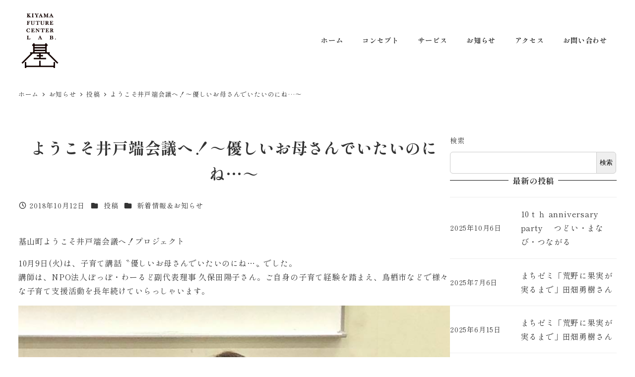

--- FILE ---
content_type: text/html; charset=utf-8
request_url: https://www.google.com/recaptcha/api2/anchor?ar=1&k=6Le5ctggAAAAAIZarbxISahPESuNJNof2SWA4Ckw&co=aHR0cHM6Ly9rZmNsLmtpeWFtYWxhYi5qcDo0NDM.&hl=en&v=PoyoqOPhxBO7pBk68S4YbpHZ&size=invisible&anchor-ms=20000&execute-ms=30000&cb=m469ly54a36q
body_size: 48543
content:
<!DOCTYPE HTML><html dir="ltr" lang="en"><head><meta http-equiv="Content-Type" content="text/html; charset=UTF-8">
<meta http-equiv="X-UA-Compatible" content="IE=edge">
<title>reCAPTCHA</title>
<style type="text/css">
/* cyrillic-ext */
@font-face {
  font-family: 'Roboto';
  font-style: normal;
  font-weight: 400;
  font-stretch: 100%;
  src: url(//fonts.gstatic.com/s/roboto/v48/KFO7CnqEu92Fr1ME7kSn66aGLdTylUAMa3GUBHMdazTgWw.woff2) format('woff2');
  unicode-range: U+0460-052F, U+1C80-1C8A, U+20B4, U+2DE0-2DFF, U+A640-A69F, U+FE2E-FE2F;
}
/* cyrillic */
@font-face {
  font-family: 'Roboto';
  font-style: normal;
  font-weight: 400;
  font-stretch: 100%;
  src: url(//fonts.gstatic.com/s/roboto/v48/KFO7CnqEu92Fr1ME7kSn66aGLdTylUAMa3iUBHMdazTgWw.woff2) format('woff2');
  unicode-range: U+0301, U+0400-045F, U+0490-0491, U+04B0-04B1, U+2116;
}
/* greek-ext */
@font-face {
  font-family: 'Roboto';
  font-style: normal;
  font-weight: 400;
  font-stretch: 100%;
  src: url(//fonts.gstatic.com/s/roboto/v48/KFO7CnqEu92Fr1ME7kSn66aGLdTylUAMa3CUBHMdazTgWw.woff2) format('woff2');
  unicode-range: U+1F00-1FFF;
}
/* greek */
@font-face {
  font-family: 'Roboto';
  font-style: normal;
  font-weight: 400;
  font-stretch: 100%;
  src: url(//fonts.gstatic.com/s/roboto/v48/KFO7CnqEu92Fr1ME7kSn66aGLdTylUAMa3-UBHMdazTgWw.woff2) format('woff2');
  unicode-range: U+0370-0377, U+037A-037F, U+0384-038A, U+038C, U+038E-03A1, U+03A3-03FF;
}
/* math */
@font-face {
  font-family: 'Roboto';
  font-style: normal;
  font-weight: 400;
  font-stretch: 100%;
  src: url(//fonts.gstatic.com/s/roboto/v48/KFO7CnqEu92Fr1ME7kSn66aGLdTylUAMawCUBHMdazTgWw.woff2) format('woff2');
  unicode-range: U+0302-0303, U+0305, U+0307-0308, U+0310, U+0312, U+0315, U+031A, U+0326-0327, U+032C, U+032F-0330, U+0332-0333, U+0338, U+033A, U+0346, U+034D, U+0391-03A1, U+03A3-03A9, U+03B1-03C9, U+03D1, U+03D5-03D6, U+03F0-03F1, U+03F4-03F5, U+2016-2017, U+2034-2038, U+203C, U+2040, U+2043, U+2047, U+2050, U+2057, U+205F, U+2070-2071, U+2074-208E, U+2090-209C, U+20D0-20DC, U+20E1, U+20E5-20EF, U+2100-2112, U+2114-2115, U+2117-2121, U+2123-214F, U+2190, U+2192, U+2194-21AE, U+21B0-21E5, U+21F1-21F2, U+21F4-2211, U+2213-2214, U+2216-22FF, U+2308-230B, U+2310, U+2319, U+231C-2321, U+2336-237A, U+237C, U+2395, U+239B-23B7, U+23D0, U+23DC-23E1, U+2474-2475, U+25AF, U+25B3, U+25B7, U+25BD, U+25C1, U+25CA, U+25CC, U+25FB, U+266D-266F, U+27C0-27FF, U+2900-2AFF, U+2B0E-2B11, U+2B30-2B4C, U+2BFE, U+3030, U+FF5B, U+FF5D, U+1D400-1D7FF, U+1EE00-1EEFF;
}
/* symbols */
@font-face {
  font-family: 'Roboto';
  font-style: normal;
  font-weight: 400;
  font-stretch: 100%;
  src: url(//fonts.gstatic.com/s/roboto/v48/KFO7CnqEu92Fr1ME7kSn66aGLdTylUAMaxKUBHMdazTgWw.woff2) format('woff2');
  unicode-range: U+0001-000C, U+000E-001F, U+007F-009F, U+20DD-20E0, U+20E2-20E4, U+2150-218F, U+2190, U+2192, U+2194-2199, U+21AF, U+21E6-21F0, U+21F3, U+2218-2219, U+2299, U+22C4-22C6, U+2300-243F, U+2440-244A, U+2460-24FF, U+25A0-27BF, U+2800-28FF, U+2921-2922, U+2981, U+29BF, U+29EB, U+2B00-2BFF, U+4DC0-4DFF, U+FFF9-FFFB, U+10140-1018E, U+10190-1019C, U+101A0, U+101D0-101FD, U+102E0-102FB, U+10E60-10E7E, U+1D2C0-1D2D3, U+1D2E0-1D37F, U+1F000-1F0FF, U+1F100-1F1AD, U+1F1E6-1F1FF, U+1F30D-1F30F, U+1F315, U+1F31C, U+1F31E, U+1F320-1F32C, U+1F336, U+1F378, U+1F37D, U+1F382, U+1F393-1F39F, U+1F3A7-1F3A8, U+1F3AC-1F3AF, U+1F3C2, U+1F3C4-1F3C6, U+1F3CA-1F3CE, U+1F3D4-1F3E0, U+1F3ED, U+1F3F1-1F3F3, U+1F3F5-1F3F7, U+1F408, U+1F415, U+1F41F, U+1F426, U+1F43F, U+1F441-1F442, U+1F444, U+1F446-1F449, U+1F44C-1F44E, U+1F453, U+1F46A, U+1F47D, U+1F4A3, U+1F4B0, U+1F4B3, U+1F4B9, U+1F4BB, U+1F4BF, U+1F4C8-1F4CB, U+1F4D6, U+1F4DA, U+1F4DF, U+1F4E3-1F4E6, U+1F4EA-1F4ED, U+1F4F7, U+1F4F9-1F4FB, U+1F4FD-1F4FE, U+1F503, U+1F507-1F50B, U+1F50D, U+1F512-1F513, U+1F53E-1F54A, U+1F54F-1F5FA, U+1F610, U+1F650-1F67F, U+1F687, U+1F68D, U+1F691, U+1F694, U+1F698, U+1F6AD, U+1F6B2, U+1F6B9-1F6BA, U+1F6BC, U+1F6C6-1F6CF, U+1F6D3-1F6D7, U+1F6E0-1F6EA, U+1F6F0-1F6F3, U+1F6F7-1F6FC, U+1F700-1F7FF, U+1F800-1F80B, U+1F810-1F847, U+1F850-1F859, U+1F860-1F887, U+1F890-1F8AD, U+1F8B0-1F8BB, U+1F8C0-1F8C1, U+1F900-1F90B, U+1F93B, U+1F946, U+1F984, U+1F996, U+1F9E9, U+1FA00-1FA6F, U+1FA70-1FA7C, U+1FA80-1FA89, U+1FA8F-1FAC6, U+1FACE-1FADC, U+1FADF-1FAE9, U+1FAF0-1FAF8, U+1FB00-1FBFF;
}
/* vietnamese */
@font-face {
  font-family: 'Roboto';
  font-style: normal;
  font-weight: 400;
  font-stretch: 100%;
  src: url(//fonts.gstatic.com/s/roboto/v48/KFO7CnqEu92Fr1ME7kSn66aGLdTylUAMa3OUBHMdazTgWw.woff2) format('woff2');
  unicode-range: U+0102-0103, U+0110-0111, U+0128-0129, U+0168-0169, U+01A0-01A1, U+01AF-01B0, U+0300-0301, U+0303-0304, U+0308-0309, U+0323, U+0329, U+1EA0-1EF9, U+20AB;
}
/* latin-ext */
@font-face {
  font-family: 'Roboto';
  font-style: normal;
  font-weight: 400;
  font-stretch: 100%;
  src: url(//fonts.gstatic.com/s/roboto/v48/KFO7CnqEu92Fr1ME7kSn66aGLdTylUAMa3KUBHMdazTgWw.woff2) format('woff2');
  unicode-range: U+0100-02BA, U+02BD-02C5, U+02C7-02CC, U+02CE-02D7, U+02DD-02FF, U+0304, U+0308, U+0329, U+1D00-1DBF, U+1E00-1E9F, U+1EF2-1EFF, U+2020, U+20A0-20AB, U+20AD-20C0, U+2113, U+2C60-2C7F, U+A720-A7FF;
}
/* latin */
@font-face {
  font-family: 'Roboto';
  font-style: normal;
  font-weight: 400;
  font-stretch: 100%;
  src: url(//fonts.gstatic.com/s/roboto/v48/KFO7CnqEu92Fr1ME7kSn66aGLdTylUAMa3yUBHMdazQ.woff2) format('woff2');
  unicode-range: U+0000-00FF, U+0131, U+0152-0153, U+02BB-02BC, U+02C6, U+02DA, U+02DC, U+0304, U+0308, U+0329, U+2000-206F, U+20AC, U+2122, U+2191, U+2193, U+2212, U+2215, U+FEFF, U+FFFD;
}
/* cyrillic-ext */
@font-face {
  font-family: 'Roboto';
  font-style: normal;
  font-weight: 500;
  font-stretch: 100%;
  src: url(//fonts.gstatic.com/s/roboto/v48/KFO7CnqEu92Fr1ME7kSn66aGLdTylUAMa3GUBHMdazTgWw.woff2) format('woff2');
  unicode-range: U+0460-052F, U+1C80-1C8A, U+20B4, U+2DE0-2DFF, U+A640-A69F, U+FE2E-FE2F;
}
/* cyrillic */
@font-face {
  font-family: 'Roboto';
  font-style: normal;
  font-weight: 500;
  font-stretch: 100%;
  src: url(//fonts.gstatic.com/s/roboto/v48/KFO7CnqEu92Fr1ME7kSn66aGLdTylUAMa3iUBHMdazTgWw.woff2) format('woff2');
  unicode-range: U+0301, U+0400-045F, U+0490-0491, U+04B0-04B1, U+2116;
}
/* greek-ext */
@font-face {
  font-family: 'Roboto';
  font-style: normal;
  font-weight: 500;
  font-stretch: 100%;
  src: url(//fonts.gstatic.com/s/roboto/v48/KFO7CnqEu92Fr1ME7kSn66aGLdTylUAMa3CUBHMdazTgWw.woff2) format('woff2');
  unicode-range: U+1F00-1FFF;
}
/* greek */
@font-face {
  font-family: 'Roboto';
  font-style: normal;
  font-weight: 500;
  font-stretch: 100%;
  src: url(//fonts.gstatic.com/s/roboto/v48/KFO7CnqEu92Fr1ME7kSn66aGLdTylUAMa3-UBHMdazTgWw.woff2) format('woff2');
  unicode-range: U+0370-0377, U+037A-037F, U+0384-038A, U+038C, U+038E-03A1, U+03A3-03FF;
}
/* math */
@font-face {
  font-family: 'Roboto';
  font-style: normal;
  font-weight: 500;
  font-stretch: 100%;
  src: url(//fonts.gstatic.com/s/roboto/v48/KFO7CnqEu92Fr1ME7kSn66aGLdTylUAMawCUBHMdazTgWw.woff2) format('woff2');
  unicode-range: U+0302-0303, U+0305, U+0307-0308, U+0310, U+0312, U+0315, U+031A, U+0326-0327, U+032C, U+032F-0330, U+0332-0333, U+0338, U+033A, U+0346, U+034D, U+0391-03A1, U+03A3-03A9, U+03B1-03C9, U+03D1, U+03D5-03D6, U+03F0-03F1, U+03F4-03F5, U+2016-2017, U+2034-2038, U+203C, U+2040, U+2043, U+2047, U+2050, U+2057, U+205F, U+2070-2071, U+2074-208E, U+2090-209C, U+20D0-20DC, U+20E1, U+20E5-20EF, U+2100-2112, U+2114-2115, U+2117-2121, U+2123-214F, U+2190, U+2192, U+2194-21AE, U+21B0-21E5, U+21F1-21F2, U+21F4-2211, U+2213-2214, U+2216-22FF, U+2308-230B, U+2310, U+2319, U+231C-2321, U+2336-237A, U+237C, U+2395, U+239B-23B7, U+23D0, U+23DC-23E1, U+2474-2475, U+25AF, U+25B3, U+25B7, U+25BD, U+25C1, U+25CA, U+25CC, U+25FB, U+266D-266F, U+27C0-27FF, U+2900-2AFF, U+2B0E-2B11, U+2B30-2B4C, U+2BFE, U+3030, U+FF5B, U+FF5D, U+1D400-1D7FF, U+1EE00-1EEFF;
}
/* symbols */
@font-face {
  font-family: 'Roboto';
  font-style: normal;
  font-weight: 500;
  font-stretch: 100%;
  src: url(//fonts.gstatic.com/s/roboto/v48/KFO7CnqEu92Fr1ME7kSn66aGLdTylUAMaxKUBHMdazTgWw.woff2) format('woff2');
  unicode-range: U+0001-000C, U+000E-001F, U+007F-009F, U+20DD-20E0, U+20E2-20E4, U+2150-218F, U+2190, U+2192, U+2194-2199, U+21AF, U+21E6-21F0, U+21F3, U+2218-2219, U+2299, U+22C4-22C6, U+2300-243F, U+2440-244A, U+2460-24FF, U+25A0-27BF, U+2800-28FF, U+2921-2922, U+2981, U+29BF, U+29EB, U+2B00-2BFF, U+4DC0-4DFF, U+FFF9-FFFB, U+10140-1018E, U+10190-1019C, U+101A0, U+101D0-101FD, U+102E0-102FB, U+10E60-10E7E, U+1D2C0-1D2D3, U+1D2E0-1D37F, U+1F000-1F0FF, U+1F100-1F1AD, U+1F1E6-1F1FF, U+1F30D-1F30F, U+1F315, U+1F31C, U+1F31E, U+1F320-1F32C, U+1F336, U+1F378, U+1F37D, U+1F382, U+1F393-1F39F, U+1F3A7-1F3A8, U+1F3AC-1F3AF, U+1F3C2, U+1F3C4-1F3C6, U+1F3CA-1F3CE, U+1F3D4-1F3E0, U+1F3ED, U+1F3F1-1F3F3, U+1F3F5-1F3F7, U+1F408, U+1F415, U+1F41F, U+1F426, U+1F43F, U+1F441-1F442, U+1F444, U+1F446-1F449, U+1F44C-1F44E, U+1F453, U+1F46A, U+1F47D, U+1F4A3, U+1F4B0, U+1F4B3, U+1F4B9, U+1F4BB, U+1F4BF, U+1F4C8-1F4CB, U+1F4D6, U+1F4DA, U+1F4DF, U+1F4E3-1F4E6, U+1F4EA-1F4ED, U+1F4F7, U+1F4F9-1F4FB, U+1F4FD-1F4FE, U+1F503, U+1F507-1F50B, U+1F50D, U+1F512-1F513, U+1F53E-1F54A, U+1F54F-1F5FA, U+1F610, U+1F650-1F67F, U+1F687, U+1F68D, U+1F691, U+1F694, U+1F698, U+1F6AD, U+1F6B2, U+1F6B9-1F6BA, U+1F6BC, U+1F6C6-1F6CF, U+1F6D3-1F6D7, U+1F6E0-1F6EA, U+1F6F0-1F6F3, U+1F6F7-1F6FC, U+1F700-1F7FF, U+1F800-1F80B, U+1F810-1F847, U+1F850-1F859, U+1F860-1F887, U+1F890-1F8AD, U+1F8B0-1F8BB, U+1F8C0-1F8C1, U+1F900-1F90B, U+1F93B, U+1F946, U+1F984, U+1F996, U+1F9E9, U+1FA00-1FA6F, U+1FA70-1FA7C, U+1FA80-1FA89, U+1FA8F-1FAC6, U+1FACE-1FADC, U+1FADF-1FAE9, U+1FAF0-1FAF8, U+1FB00-1FBFF;
}
/* vietnamese */
@font-face {
  font-family: 'Roboto';
  font-style: normal;
  font-weight: 500;
  font-stretch: 100%;
  src: url(//fonts.gstatic.com/s/roboto/v48/KFO7CnqEu92Fr1ME7kSn66aGLdTylUAMa3OUBHMdazTgWw.woff2) format('woff2');
  unicode-range: U+0102-0103, U+0110-0111, U+0128-0129, U+0168-0169, U+01A0-01A1, U+01AF-01B0, U+0300-0301, U+0303-0304, U+0308-0309, U+0323, U+0329, U+1EA0-1EF9, U+20AB;
}
/* latin-ext */
@font-face {
  font-family: 'Roboto';
  font-style: normal;
  font-weight: 500;
  font-stretch: 100%;
  src: url(//fonts.gstatic.com/s/roboto/v48/KFO7CnqEu92Fr1ME7kSn66aGLdTylUAMa3KUBHMdazTgWw.woff2) format('woff2');
  unicode-range: U+0100-02BA, U+02BD-02C5, U+02C7-02CC, U+02CE-02D7, U+02DD-02FF, U+0304, U+0308, U+0329, U+1D00-1DBF, U+1E00-1E9F, U+1EF2-1EFF, U+2020, U+20A0-20AB, U+20AD-20C0, U+2113, U+2C60-2C7F, U+A720-A7FF;
}
/* latin */
@font-face {
  font-family: 'Roboto';
  font-style: normal;
  font-weight: 500;
  font-stretch: 100%;
  src: url(//fonts.gstatic.com/s/roboto/v48/KFO7CnqEu92Fr1ME7kSn66aGLdTylUAMa3yUBHMdazQ.woff2) format('woff2');
  unicode-range: U+0000-00FF, U+0131, U+0152-0153, U+02BB-02BC, U+02C6, U+02DA, U+02DC, U+0304, U+0308, U+0329, U+2000-206F, U+20AC, U+2122, U+2191, U+2193, U+2212, U+2215, U+FEFF, U+FFFD;
}
/* cyrillic-ext */
@font-face {
  font-family: 'Roboto';
  font-style: normal;
  font-weight: 900;
  font-stretch: 100%;
  src: url(//fonts.gstatic.com/s/roboto/v48/KFO7CnqEu92Fr1ME7kSn66aGLdTylUAMa3GUBHMdazTgWw.woff2) format('woff2');
  unicode-range: U+0460-052F, U+1C80-1C8A, U+20B4, U+2DE0-2DFF, U+A640-A69F, U+FE2E-FE2F;
}
/* cyrillic */
@font-face {
  font-family: 'Roboto';
  font-style: normal;
  font-weight: 900;
  font-stretch: 100%;
  src: url(//fonts.gstatic.com/s/roboto/v48/KFO7CnqEu92Fr1ME7kSn66aGLdTylUAMa3iUBHMdazTgWw.woff2) format('woff2');
  unicode-range: U+0301, U+0400-045F, U+0490-0491, U+04B0-04B1, U+2116;
}
/* greek-ext */
@font-face {
  font-family: 'Roboto';
  font-style: normal;
  font-weight: 900;
  font-stretch: 100%;
  src: url(//fonts.gstatic.com/s/roboto/v48/KFO7CnqEu92Fr1ME7kSn66aGLdTylUAMa3CUBHMdazTgWw.woff2) format('woff2');
  unicode-range: U+1F00-1FFF;
}
/* greek */
@font-face {
  font-family: 'Roboto';
  font-style: normal;
  font-weight: 900;
  font-stretch: 100%;
  src: url(//fonts.gstatic.com/s/roboto/v48/KFO7CnqEu92Fr1ME7kSn66aGLdTylUAMa3-UBHMdazTgWw.woff2) format('woff2');
  unicode-range: U+0370-0377, U+037A-037F, U+0384-038A, U+038C, U+038E-03A1, U+03A3-03FF;
}
/* math */
@font-face {
  font-family: 'Roboto';
  font-style: normal;
  font-weight: 900;
  font-stretch: 100%;
  src: url(//fonts.gstatic.com/s/roboto/v48/KFO7CnqEu92Fr1ME7kSn66aGLdTylUAMawCUBHMdazTgWw.woff2) format('woff2');
  unicode-range: U+0302-0303, U+0305, U+0307-0308, U+0310, U+0312, U+0315, U+031A, U+0326-0327, U+032C, U+032F-0330, U+0332-0333, U+0338, U+033A, U+0346, U+034D, U+0391-03A1, U+03A3-03A9, U+03B1-03C9, U+03D1, U+03D5-03D6, U+03F0-03F1, U+03F4-03F5, U+2016-2017, U+2034-2038, U+203C, U+2040, U+2043, U+2047, U+2050, U+2057, U+205F, U+2070-2071, U+2074-208E, U+2090-209C, U+20D0-20DC, U+20E1, U+20E5-20EF, U+2100-2112, U+2114-2115, U+2117-2121, U+2123-214F, U+2190, U+2192, U+2194-21AE, U+21B0-21E5, U+21F1-21F2, U+21F4-2211, U+2213-2214, U+2216-22FF, U+2308-230B, U+2310, U+2319, U+231C-2321, U+2336-237A, U+237C, U+2395, U+239B-23B7, U+23D0, U+23DC-23E1, U+2474-2475, U+25AF, U+25B3, U+25B7, U+25BD, U+25C1, U+25CA, U+25CC, U+25FB, U+266D-266F, U+27C0-27FF, U+2900-2AFF, U+2B0E-2B11, U+2B30-2B4C, U+2BFE, U+3030, U+FF5B, U+FF5D, U+1D400-1D7FF, U+1EE00-1EEFF;
}
/* symbols */
@font-face {
  font-family: 'Roboto';
  font-style: normal;
  font-weight: 900;
  font-stretch: 100%;
  src: url(//fonts.gstatic.com/s/roboto/v48/KFO7CnqEu92Fr1ME7kSn66aGLdTylUAMaxKUBHMdazTgWw.woff2) format('woff2');
  unicode-range: U+0001-000C, U+000E-001F, U+007F-009F, U+20DD-20E0, U+20E2-20E4, U+2150-218F, U+2190, U+2192, U+2194-2199, U+21AF, U+21E6-21F0, U+21F3, U+2218-2219, U+2299, U+22C4-22C6, U+2300-243F, U+2440-244A, U+2460-24FF, U+25A0-27BF, U+2800-28FF, U+2921-2922, U+2981, U+29BF, U+29EB, U+2B00-2BFF, U+4DC0-4DFF, U+FFF9-FFFB, U+10140-1018E, U+10190-1019C, U+101A0, U+101D0-101FD, U+102E0-102FB, U+10E60-10E7E, U+1D2C0-1D2D3, U+1D2E0-1D37F, U+1F000-1F0FF, U+1F100-1F1AD, U+1F1E6-1F1FF, U+1F30D-1F30F, U+1F315, U+1F31C, U+1F31E, U+1F320-1F32C, U+1F336, U+1F378, U+1F37D, U+1F382, U+1F393-1F39F, U+1F3A7-1F3A8, U+1F3AC-1F3AF, U+1F3C2, U+1F3C4-1F3C6, U+1F3CA-1F3CE, U+1F3D4-1F3E0, U+1F3ED, U+1F3F1-1F3F3, U+1F3F5-1F3F7, U+1F408, U+1F415, U+1F41F, U+1F426, U+1F43F, U+1F441-1F442, U+1F444, U+1F446-1F449, U+1F44C-1F44E, U+1F453, U+1F46A, U+1F47D, U+1F4A3, U+1F4B0, U+1F4B3, U+1F4B9, U+1F4BB, U+1F4BF, U+1F4C8-1F4CB, U+1F4D6, U+1F4DA, U+1F4DF, U+1F4E3-1F4E6, U+1F4EA-1F4ED, U+1F4F7, U+1F4F9-1F4FB, U+1F4FD-1F4FE, U+1F503, U+1F507-1F50B, U+1F50D, U+1F512-1F513, U+1F53E-1F54A, U+1F54F-1F5FA, U+1F610, U+1F650-1F67F, U+1F687, U+1F68D, U+1F691, U+1F694, U+1F698, U+1F6AD, U+1F6B2, U+1F6B9-1F6BA, U+1F6BC, U+1F6C6-1F6CF, U+1F6D3-1F6D7, U+1F6E0-1F6EA, U+1F6F0-1F6F3, U+1F6F7-1F6FC, U+1F700-1F7FF, U+1F800-1F80B, U+1F810-1F847, U+1F850-1F859, U+1F860-1F887, U+1F890-1F8AD, U+1F8B0-1F8BB, U+1F8C0-1F8C1, U+1F900-1F90B, U+1F93B, U+1F946, U+1F984, U+1F996, U+1F9E9, U+1FA00-1FA6F, U+1FA70-1FA7C, U+1FA80-1FA89, U+1FA8F-1FAC6, U+1FACE-1FADC, U+1FADF-1FAE9, U+1FAF0-1FAF8, U+1FB00-1FBFF;
}
/* vietnamese */
@font-face {
  font-family: 'Roboto';
  font-style: normal;
  font-weight: 900;
  font-stretch: 100%;
  src: url(//fonts.gstatic.com/s/roboto/v48/KFO7CnqEu92Fr1ME7kSn66aGLdTylUAMa3OUBHMdazTgWw.woff2) format('woff2');
  unicode-range: U+0102-0103, U+0110-0111, U+0128-0129, U+0168-0169, U+01A0-01A1, U+01AF-01B0, U+0300-0301, U+0303-0304, U+0308-0309, U+0323, U+0329, U+1EA0-1EF9, U+20AB;
}
/* latin-ext */
@font-face {
  font-family: 'Roboto';
  font-style: normal;
  font-weight: 900;
  font-stretch: 100%;
  src: url(//fonts.gstatic.com/s/roboto/v48/KFO7CnqEu92Fr1ME7kSn66aGLdTylUAMa3KUBHMdazTgWw.woff2) format('woff2');
  unicode-range: U+0100-02BA, U+02BD-02C5, U+02C7-02CC, U+02CE-02D7, U+02DD-02FF, U+0304, U+0308, U+0329, U+1D00-1DBF, U+1E00-1E9F, U+1EF2-1EFF, U+2020, U+20A0-20AB, U+20AD-20C0, U+2113, U+2C60-2C7F, U+A720-A7FF;
}
/* latin */
@font-face {
  font-family: 'Roboto';
  font-style: normal;
  font-weight: 900;
  font-stretch: 100%;
  src: url(//fonts.gstatic.com/s/roboto/v48/KFO7CnqEu92Fr1ME7kSn66aGLdTylUAMa3yUBHMdazQ.woff2) format('woff2');
  unicode-range: U+0000-00FF, U+0131, U+0152-0153, U+02BB-02BC, U+02C6, U+02DA, U+02DC, U+0304, U+0308, U+0329, U+2000-206F, U+20AC, U+2122, U+2191, U+2193, U+2212, U+2215, U+FEFF, U+FFFD;
}

</style>
<link rel="stylesheet" type="text/css" href="https://www.gstatic.com/recaptcha/releases/PoyoqOPhxBO7pBk68S4YbpHZ/styles__ltr.css">
<script nonce="Fd2TjG8aUNBvS2oonlGtIg" type="text/javascript">window['__recaptcha_api'] = 'https://www.google.com/recaptcha/api2/';</script>
<script type="text/javascript" src="https://www.gstatic.com/recaptcha/releases/PoyoqOPhxBO7pBk68S4YbpHZ/recaptcha__en.js" nonce="Fd2TjG8aUNBvS2oonlGtIg">
      
    </script></head>
<body><div id="rc-anchor-alert" class="rc-anchor-alert"></div>
<input type="hidden" id="recaptcha-token" value="[base64]">
<script type="text/javascript" nonce="Fd2TjG8aUNBvS2oonlGtIg">
      recaptcha.anchor.Main.init("[\x22ainput\x22,[\x22bgdata\x22,\x22\x22,\[base64]/[base64]/[base64]/[base64]/[base64]/[base64]/[base64]/[base64]/[base64]/[base64]\\u003d\x22,\[base64]\x22,\x22w4zCisOgbMOlHQPDr31Gwo/CssKzY3hWw4zCsnYHw7fCkkbDp8K0wpAJKcKDwopYT8OIFgnDoxNkwoVAw4A/wrHCgjvDuMKtKF/[base64]/[base64]/w73Cmk7CmsKPYcK3w5EGFsKWwpvDo17DswzCisK8wo3CqwXDosKMU8O4w6fCtn8oFsKRwqF/YsOxXi9kYcKmw6olwrZUw73Dm3EuwobDklFFd3cGPMKxDiIeCFTDtlxMXy94JCcrTiXDlT/DmxHCjArCnsKgOzvDoj3Do3h7w5HDkQsMwoc/w7/DkGnDo2plSkPCrkQQwoTDumTDpcOWTkrDvWR/[base64]/Cj0DDlcOpLcK0wpEmEDrCoiLCmMOLwpbCmcK1w7jCvlLCrsOSwo3DrsONwrbCu8OeH8KXcGgfKDPCmsOnw5vDvSV0RBx8MsOcLSsrwq/Dlx/DoMOCwojDl8O3w6LDrhDDox8Aw4XCtQbDh3gZw7TCnMKiecKJw5LDpsOCw58ewq9Yw4/[base64]/[base64]/DsCwJw6nCo0LCnStdGHwWw6c+QMK+GsKlwoImw4goMcK3w4vCrWHCogrCqcOtw6DCssOmbBzDrC3CqTlDwqwfwptYNA4uwoPDpcKGPUx2esK6w7lxNCAlwpRJQWnCu0Vff8OdwokPwo1aJ8OAccKySz88w5bCnyYNJgl/[base64]/DkFE8wrVWwq0ow4VOwrzCiSTCsgHDniZnw5cGw78yw7fDiMK9wr7CvcOVOm/Dj8ObaxAxw4J5wpZBwox+w5YnH1tgw6fDlcOhw63Ct8KfwrFeWGNawrVwX3zCr8O+woLCjcKMwo4Ww7kuLW5KFhl7TUx3w6tqwq/Cq8K3wqTCjBLDnMKew7PDu1BHw6hAw6Jcw6rDuh3Dr8KEw4DCvMOGw5/CkygTdsKOa8Kww6RRVMKZwrXDucOcEMOZZsKlw7zCnUUvw5lCw5/[base64]/[base64]/Cg8KfXMOEwrtsw6orwoPCnMKOwr7DhsOKw7DDkcOKwr/DgmBKDUHCvMKSRcKzIlJnwpZ6wqTClMKPw6TDgjPCgMKVwpDDmQNXFkMXdG/CvkvDo8Ouw4NlwqocDMKRwq7CvMOfw5w5w7Rfw4FHwq97wr06LsO/BsKHU8ORUMODwoM0DsOrS8OVwrrCkhTCucO/[base64]/w40NGVHCtBTDoxpewpLDuMK/w4t8w6V9NB3DlsKAw5nDryUlwpHCqQHDhMKqAiZGw4FbHcOMwqtdJMORdcKFU8KnwrvCl8Kpwq8oEMKXw7I5K0XCimYjAnHCuylBYcKnPMOOOiMbw6xXwofDjMO/XcKzw7jCgsOIcMODWsOeesKbwpvDuG/[base64]/H8Orw7pWGMOqGCLDgkrDuUjCggvCnjXCkiVgesOYS8Onw4AfK0snMMKQw6vClXIOAMKWw49oK8KPG8OjwrIGwrsawooIwp3DqUzCh8O+W8KWNcOcC3zDkcKJwokOIGDDvVhcw6Fyw5TDsm8Xw4ATYW0ddkvCsHMmL8KXOsK1w7t0UsOAw5rCn8ODw5h4FiDCncK4w4/DuMKcQMKgJQprPnR+wqkGw7dyw5R8wrDCki7Co8KOwq4JwrhiX8OIOxrCgGlSwq7DnsO/wpLCijXCpFocU8Kof8KCecOgZMKRDWHDmg1HGzsrd0zDjxVSwpDCm8K3c8Klw5FTf8O8dcO6FcK/TwtJUQIcLj/DriE9woBOwrjCnXUuLMKdw4/[base64]/w4d4DsO2w5EgDn3CoQhTAjF0w4EPwqkmZ8ONFgBjdMKQcw7CkmYZVMOww4UGw4DCiMOSbsKPw47DnsKFwrE/OQPCvcKSw7HCgWHCoCpYwowXwrZ/[base64]/[base64]/w4RFwrQrK8KCw67CjcOWL8Osw7jCnwjDgMO1UsOVwo3Dv8ORw6TCqsOHw6x+wrV3w4dfFXfCvhTDsCkDCsKUCMKjTMKhw6XDkTViw7VOYxXCixI8w4kaLC/[base64]/WsKmaBTCpDzCp3fCgVcOEm3Dg8Okw64RH8KnFm3CkcOnFGMNwqnDtsKawp/[base64]/[base64]/DlGJ6w5Epw49/wro8cGTDhQnDnsOPw6TDjsKrXcKOUTtWRhTDl8K2HBbDpE40woTCrFMWw5grKXdnXg4Iwr/CosKMFwU+wqTCn31Yw7MGwrzClcOBWTDDkcK8wrfCiGDDjzlRw47CtMK/V8KHwq/Cv8O/[base64]/[base64]/DpWVZMRQbTsK6aRQDejnCkcKPSSYJWsKfDcOPwr4Ow4ZnU8OBRm4zwrXCkcKXNwzDl8KyMMK8w4JMwrwuXBpcwpTCmkvDvD1Ew4BZw6QTEsO/wpVoRynCpsK1SX4Uw4LDlsKrw53Ck8OuwofDknfDvgvCon/Dt2rDgMKeXWrCsFc1AsKZw7Jfw5rCtm3DncOXAljDsBzDr8O2VsKuMsKNwobDiFIow6BlwqI0EsO3wrEOwrvComPDpMKRTF/Cqi91V8OqSyfDoDAiMHtrfcK+wrDCpsKjw719P1nChsKKfDFTwq8nE1jCn1HCi8KKZcKgQ8OwRMKBw7bCklTDuF/CpMKWw4BGw4pyA8K+wqfDtTfDg1fDmXjDpVbClRvCnkDChCwuRl/DmiYAcy1TN8K2STvDgMOfwrLDosKEw4F3w5oww5PDvk/[base64]/OxY0KsKfSsKWGAzDlcKINsOqwofDkMK7fwMQwqxGfUp4w5pzw4zCscOgw6XDgC/DpsK/[base64]/[base64]/CrMOOPA8RwooWCTggwrXCpTp/[base64]/Ckh3DrMOuVsK6wqDDkgQWC0nDrm8AR8OjeMOWc3s5AEHDmmwecHTCphUDw6BbwqPCqMO6acOcwoLCp8KAwpTCoFZKKsKOZE3CqCYTw6PCgMKcdGBYf8KbwoZgw54SNDHCn8OuesKLcmrCrGrDhcKdw7hpOUYmSwxRw5JewrhawrTDr8Knw6/CvzXCsAtTZcKMw6Q9NUnCmsO0w5URCHoYwrUGLMO+ayrCiFkCw5/DqjzCs0cLdHEhMxDDiDUKwr3Dt8OZIT5aNMKYw7lFRMK/[base64]/Dt8K/[base64]/DhsObwr5nw6TDq3nDkADCo8KQOknDlUs7PGRJK3guw5EGw7zDs3rCvcOJwqzDu3MlwoTDvXEvw5/Djy0fHl/Cr2TDrMO+w7ACw4rDq8Ohw6fDg8OIw4h1EHckBsKlZmNtw6XDgcO4OcOHecOJJMKfw7zDuzkgI8OmSsO3wqs5w6HDnCjDiR/[base64]/DkUTDoBnDhmZnBsKgRDBOw4vCo8KAw7Qkwp0KFcO2Ux7CpH3CvsKSwqswb2XCj8OYw7YXRMOnwqXDkMKiVsO3woPCvyIXwpjDmkx2IsO3w4rCvMOaOcKdL8OSw45fRsKCw5xGWcOEwqfCjxHCj8KAN3bCpcKvQsOcCcOAw7TDuMONMTrDocK/wrbCkcOwSsKmwqXDn8OKw7tNwrIEUA0awpgbQHFtASfDgH7Cn8O9BcOMIcO9w6sqLMOfOMKow5kwwo/CmsKVw7fDjyjCtMOVfMKpPzdUYULCosOkQsKXw7jDucKtwqBOw5zDgQ0kX0TCtCg8eQcVPAlCw7YXO8KmwoxoURPDkQzDlsONwrB+wr1vMMK0NU3DnSkHWMKLVEBzw6/Cr8OMScKUfHtAw6xLCHHCq8OGYgbChztMwq7DusOfw5U/w5HDrMKzU8OfTBrDv2fCsMKQw7DCv0YhwpjDm8OLwqXCkT55wrUJw7InRcKWB8KCwr7DolF3w5wcwp3DixN2wp7DrcKGBDfDocOOfMOJQQRJOV3CvnZswqDDk8K/T8OTwobCoMOqJDoZw6UawrU2WsObNcOzFXA3eMOXbmVtw4cvVcK5w4TCl3xLUMKKRMKUMMK8w45Dwo18wrHCm8ODw7bCnnYtSE7DrMKHwoE1w5MWNB/DjQPDg8OfJwbDhcK9w4zCqMKCw4zCsgkrZjQEw4dlw6/Dj8K/[base64]/DhsO+eRLDiFV1EUILIMKHMMOJZcKTw6nDshrDusORwoDDj0AOSiJ6w6fCrMKiAsOGO8Kmwp4TwpbClsKme8K5wrkGwonDnkoHHSROw47DqkgtLMO3w6AHwpHDgcO/[base64]/CpsOswr/[base64]/Ck0d+wpbDjk7Dh8KowoIzwpUdUcOuXiVgwpnCmCDCqGbCrFnDlV7DuMOcJkYFwqEIw4XDmivCkMKsw4ZQwqNBOMOHwrHCiMKfwo7DumF3wrXDusOfTxgxwqvCmB5+UhBvw7TCmWA/[base64]/wqfDncK1wrDDpcKcw4PCnBjCkmvDncKIwpvCkMOcw5PDhHnChsKTGcKHNXzDk8Oaw7DDucOlwrXDnMOAwpkwRcKqwptBExYEwqIDwpgjMsO5wrjDuxHCjMKzw7bCjcKJD2Vuw5AEwpXCq8Owwqg/S8KWJXLDl8KowpTChsOJwqLCiQPDrVvCosOSw7fCt8OWwpk6w7ZGLsO9w4QHwqYCGMO7wqYgA8KPwp57N8K7wqtwwrtiw4/[base64]/BE9gwrvCqXgWw4jDhcKVRMOVw57CsMOvU2UxO8OnwqNqesOKagQCOcOCw5jDnMOqw4PClsKLd8KxwqEuJcKcwpDCuRTDrcOde1LDnCYxw7h4wqHCnMO/wrlkYUjDtsODTBJYBFBbwqrDmmFlw7rCvcKnWcKcDlRHwpMTFcKewqrCscOkwoDDusOURWBoWHZCIVkhwprDtVNgRMOCwpYIwol9H8KoEMK/GsOYw5XDmMKfBMODwrLChsK3w40ww4scw6syfMK6YDMww6bDj8ORw7PCnMOGwobDpmjConPCgsOAwrBdwpjCv8KkSsKowqQmSMO7w5jCnRoeIsKUwqoww5srwp7DscKDw718UcKLDMKnwqfDuTbCmi3DuyNwWQd/GW7CsMKNB8O4LztKKGDDoS9ZLAkZw78bRFDDpAgpIwjChARZwr9IwqZQNcKVYcO5wqvDicKtQMKjw4dlFGw/[base64]/DkMOaTMOGOsOadAZvwpzDtx1nwrPCjxDDm8Oow6kXX8OhwqRiWMK4dsKJw44Jw47DlMKEVA/CkcKew7nDjsOAwpTCksKHQx8Ew7tmeGbDqcKqwpfDvMOpw67CrsO4wonCowHDr2prwqzDkMKMHFpYUyrDoThxwpTCsMKjwobCsF/ChcKxwp8rwpXDlcK1w4Z1JcO3wrjDoWHDiXLDpgdhfDbDtHUDfXUgwpFnW8OWdhkEYCvDnsOuw4FTw5kHw4/DgTfClVXDisKTw6fCgMOzwqJ0CMOyUMKuDlR2T8KIw43DrWEWC3/Du8K/c27ChMKMwrcpw7DCuDfCj17DuHbCv1TCvcOyVMKndcOhNsOgIsKfKXMjw60hwpc0Z8OgP8OMKAkjwrPCp8Kww73DtxVqwrpYw6XCq8OrwrJzb8Olw5/CqTTCkRjDkcKxw6UzFsKIwrwrw6nDj8Kbw43CnQrCvgw6KsOBwrpWVcKHScK8bS9waFd/[base64]/DsMOTfijDnkE6wotJYcKHwrXDmX9Nw48IBcOAfXU1HlJnwozDqUEtFcOrNsKTOzMtUmZNFcOIw6jCocKeccKPBDNOHDvChAwNNh3Cg8KCwoPChX/DtnPDmsOpwr/CtwjDmgfCvMOrPsKyGMKuwqbCrsKgFcKLeMOCw7nCuSzCp2nCuEAQw6jCqsO0MyBFwqnDgjR2w74kw4lywrpVF01swpkKwpg0cRoMKnnDijrCmMO/VBI2wocJTVTCpVYAAMKWCsOpw6/ChT/ChcKzwrDCr8OEcsOAZgXCmm1Dw4vDm2nDn8Oyw4Mxwq3Dk8K9GirCrBRwwq7DkDwiUAPDqMKgwqkuw4bDhjgbP8KVw4YzwqzDi8KIwrTCqGZMw6zDsMK2wpwlw6ACHcOpw7/CpcKOZ8OPGMKYwpbCpsK0w51Sw5/CtcKtw5ZuXcKYPsOkN8Olw4zCgkzCvcKJJD7DsE7Cs04/wqfClMK2I8OnwpFtwoYJYVM0wpZGO8OYw4JOIi0uw4IowrnDiRvCicKNHD8swobCqmlxJ8OEw7zDkcKFwrbDp3XDtsKeHy5jwo3CjjN1YMKpwqFcwqrDoMO5w4VAwpRNwpnCiBdvKHHDjsOJEwhEw4PCo8KxPhwgwr7Crk3CiQAaAgvCsHFhCDHCpU3CpBhQOk/CqMOlw5XCuSfDu2BVFMKlw5YiOMKHwpE8w7nDg8OuCDxOwpPCrknChFDDqGXCkUEEF8OVDsOnwp4Iw6XDgD5YwqvCnsKOw7fClgXCpAgKFATCnMO0w5JaJWdOEsOaw4PDuGLClzpHJ1rDqcKOw6/CosOpbsOqw67CuS8lw7NGWFlwAXbDhsK1UcKkw60Hw7HCkBPCgk3DpRZ+R8Kqf3AKSFZQb8K9FsKhw4jCvCfDnMK4w7dAwpLDmhfDkMOMQcOAA8OWC0N7cXorwqMzYlDCgcKdcTEYw6TDr35BfcK3UVPDl0LDrjBwPMOTO3HDmsOYw4LDgUQ/[base64]/wq3DtMKGwo16wrRWcFzDqsKxwoAHB1QgecK+wrnDsMKhJMOtMsK/[base64]/ClxvCo8KpwrfCoSYIwqLCvMKxw4gSSsOvw61zP1HDrV4hXMKbw7sLw7HCjsOWwqrDuMONBgPDrcKGwo7CgD7Dp8KnBMKlw4fCscKBwpvCjEobIsOhX3N1w5NZwrBuw5ATw7Raw67DgUAUVcO6wodaw6NxAUEMwpfDgzXDrcKmwrDCph7DqsOyw7/[base64]/[base64]/[base64]/CkcO/UsOYw7rCgMKFwq3CgMOIwo3CnVR7wooicE/CozthJ2TCjxbDrcO7w4jDsDAQwphcwoAywrINFMKTTcKLDivDvsK2w7U+Fj5BfcOBAxYabMK0wq5AcsODD8OhUsKGXA/Dom9rdcK/w7NcwqXDtsKNwq7Dh8KnFSRuwooaI8OzwpXDnsKRf8OfOMORw49+w4dTw57Dm1HCvsKQPWsdMlvDpH3DgkwBNE5bSyTDqRDDiQ/[base64]/[base64]/DmcOYNxFqw51rw7DDomkrI8KewpvCuysdw49Kw6EzFsOMwrnDqjsPTmhpC8KqG8K+wrQIFMOUWFbDvMOXIcONFMKUwq4cF8K7UMKHw7IUUhjCsHrDrztJwpJqZFXDu8KJd8ODw5ksWcOGfMKAGmDDrMO3asKBw57ClcKDPUoOwpEPwq/DrFd5w6/DpAAXw4zCmsKQHCJoPxVbRMKqPnvCkztmQRZrGCbCjBbCuMOnE00Pw4EuOsOQJMKOccOLwothwpPDj3N8OC7ClBtBUxFEw5JxbzfCsMOWLEXCkFxKwpcdBgIow5fDkcOiw4LClMOAw6lOw7TClAFlwrXDoMO/wqnCtsOdWit/[base64]/CgcOLWsKSe8OJeVNxwo7DvjZewoLCgy9VUsOmw40pCmF0wqfDrcO4H8KaDBQGU17Dj8Oyw7RJw4TDpErCtF/ClCvDn39WwozDmMO3w6sCLsOxw7/[base64]/Cojgeexttw5d+woPCpMKQw7IKCsOvG8Ofw5MXw5/CqcOowpg6RMOXf8ONJ1rCpcOvw5ACw6xhFnpkasK/w6Rnw4UNwp4lT8KDwq93wot1OcO7C8OKwrpDwrXChi7DkMK3w4vDocKxIlA7KsOqQxzDq8KHwqdhwqbDlsOcF8K5w53CkcODwqF7HsK0w5EEaTzDlnMkQMKnw6/[base64]/ChyBuw4HCnHLCicOUwr4hwqAHVlZlRcKJw7sDJ116woTCphwlw7HCksKTdGZ1wo4Jwo7Ds8OoNcK/w7DDnGVaw5zDuMOoHyzDksKXw7LCnxYCOnBWw4BoSsK4SDnCsibCqsKzcMOdKMOKwp3DphTCmMO5bMOQwrPDnMKhIcOBwo5qw7XDly4BcsKhwol0PjTDoHTDjsKeworDvsO6w7Fvwp3CkUI/P8O/w79LwoZDw7Eyw5fCkcKXN8KowqXDqsK/dWMyaj7DrRN5N8Kuw7YJe3IIIhzDq0HCrcKsw703A8KVw586X8OJw4LDpcKEXcKMwpZkwpZwwrPDtFzCii7DocOrJMKyKMKawojDoEUDRF8GwqbCmMO1XcOVwqgiM8OCezHDhcK1w4fCikPCuMKow4/CuMOoEsOQf2BRfcKWGC0QwqxNw5zDoA4NwoBVw7ZDQCHCrMKYw794TsK2wpPCvykLccOmw43DmlLCoxYCw4UuwpMWHcKpU1Qywp7CtMKQE3gOwrUfw7/DjiZDw63CtjkZcAfChDAHVcOpw5vDnGNqBsOCLVUkDsOFIwQWw7/CisK+Fh7DlsOYwovDuisIwpbDucOcw60Nw7TDpsORJsKVOnJywrrCmQrDqmQMwoXCvxZKwpTDtsKGVW0YOsOIOA4Zb0zCucKRRcK6w67DhsOdbg4mwoFZXcKrdMO5VcOUB8K4SsO6wojCrMKDBz3Crkg4wobCu8O9dsODw54qwp/DrcO4IB1RTMODwobDq8OwTxYaT8O1woNbwrjDq3jCpsOUwrdBf8OTf8OYP8Krwq3DrMO/fzR1w4YLwrMZwp/[base64]/wq0EYMKlwpZOw53CiiLDoMOVw4nCiMO1w57DmcO2w6MYwotNZMO/wplRWDTDvsOnDMKGwr5MwpbCtF7CqMKNw6DDugrCg8KjQi4yw6XDshEDXxxPSydNbBBcw5PDnXkoBcO/a8K2FCI3Z8Kdw6DDqVdPUEbCkwJIbSUyF1/[base64]/CmcOIWcKqwrDCqlnCtxwjwrUqwqMew71KCTvCrlYkwpbDssKPQ8K6NkbCgMKiwosNw6/DvQR0wrY8FhbCukvCshNOwqEVwp9Qw4dlblDDhsKyw7NhVRJ/DlwSPwFwN8OTIAQqw7wPw5DChcOAw4NAR0Z0w5gzBAhkwpPDnsOIKXzCj1FhG8K8VVIsfsOew4/[base64]/CicK3FDVNw73DrMKxHFDCo8O4wrXDjsOpw6vCiMOVw40UwpnCgMKCesOZXcO3MjbDvW/CpcK0RnfCucOLwrTDrMOvHmgeO1oDw7RQw6UVw41Pw49aC1HCrzTDvyDCgk0zSsOzMDUhwoMJwpvDji7Ch8O2wrEiZsOmSGbDvznCm8Ocd3rChGzCsSVvQcOwfyIESlXDh8KFw6wVwqxtWcOfw7XCo03DuMOxw5cpwoLCknbDvxc4MC/ChlckScKiMsOkfMOjWsOREcOtYnXDvMKXH8O3w67DksKhPsKyw7hsJULCvHHDrBDCksODw5BcIlXDgA7Cg114wqNVw64Bw690RlB6wrkbJMOTw6x9wqREH1HCl8OBw7DDmsKgwpMSeF/DixMsKMO9RcOswopQwp/ChsOgH8Ofw6TDun7DvTfCom3Cu1HDqMKDCnvCnEpoIkrCvcOpwrjDncOhwq/CgcKCwqHDnxtldSJOwrvDthZ2amkGZ2gRdsKLwqrChxBXw6jDv2hBwqJ1csKVAMO/wqPCkMODeCrCvMKlC0Mywq/[base64]/CkBDDj17Dm8ODwp7CmMOZXcKCesOYw6MdNsOIB8K8w5A2YlrCtmHCm8OTw4PDmRw+AsK0w6A6aX01ZxYzw73Cm3LCvEQAKFjCrXbCmMKuw4fDucOFw4fDtURbwpjCjnXDrsOhw4LDimtCw5NkdMONw6zCiWt3wpnDssOYwodRwonDpS/[base64]/w6nDosOswpbCrMKnwqhVc3bCicOmFMOhw6fDsXRXw7HDlHRgwq0Zw41BccKvw6gUwq92w7HClABmw5bCl8OGNFnCtwwqHzkNw7x/[base64]/[base64]/CtC4qfcKWIjV2GxvCtcKbETc6wrbDncKCHcOuw5fCqzUXGMKAYMKCw4nCgXARBmjCohZ0TsK8O8Khw6VjBR/[base64]/[base64]/CujnCs8Odw7LDtwrDlsOVw5FdISvCnRNAalLCj8KoRGZ+w57CrMK4Xm1RTMKjbEfDn8KEaHbDsMK7w5grKCN7AMOKIcK5FApRHXPDslvCuAU+w4TCn8KPwoxKdz/[base64]/DrH/DnMKTf8KFwpoCw5DDoA3DvsO4JDcVIcOEKsKRCG/[base64]/[base64]/Nm5PwpvDlcK8w73CqXrChgYIwpLDs08CGMOiH2gRw5kkwp93CU/DvC0Cw79vwr7CisKPw4bCgndyY8Osw7/CucOfGMOuLsOHw6EYwr7Ch8OFZsOOP8O8a8KCUh/CuwsXw7fDm8Krw7TDpDzCmcO0w5trUVDDmFIrwrxOZkPCjALDjMOQYXQ2fcKYMcKjwrHDql9+w6nDg2jDmRnDoMO4wp8qNX/ClMK6RDxYwoYdwpodw53CmsKDVCpGwpLDvcK2wrQ+QWTCmMOZwovCmlpLw6XDl8KsFTlod8OPScOowoPDsj/[base64]/Ck8OeH8KZIMKzPUo9bGnClcK6dcKlwpt6wr7CiF4Vwooew7vCpcKyc3BgYDkuwpfDkyvDpHvDq1/[base64]/ClsOiFMKow69MbcKbDsKYV2xLAT/DsBFSw6MpwrnDmsOqFMKbQ8OlQDhWfgDCtwI7wqjDo0PDryMHeVsyw5xRR8KgwotzfxzCrcOwVcK4QcOhAcKNWFtAeR/DmW7DvcOaXMKvYcO4w4nCtw3CicKJRXczSkjDnMK7R1FRIzVAZMOPw4/DtEzCuj/DtgESwqQjwr/DmCbCijFhJcO1w7TDkkrDvsKcOBLCnSdOwpPDgcOdw5ZkwroyBcOMwofDisKtP29LNQrCkToMwp0ewp8GFMKSw4/DmsOrw7Edw50Me3s+WX7DksKsDTLCnMOQdcOGDi/DnsKawpPDqMOTO8OJwpkPTAY1wqjDpsODb1TCoMO/[base64]/Dj8Okw7PCgHfClsKaP8K6wqXCtMK3YCDDl8K+woTCtAjCsH84w7XDiQZdwoNpb3XCo8KWwpnDjmfCrm/CuMKMwplpw5k4w5BAwqkkwpXDthgUNMKWX8Krw73DoS5xw6wiwqAPd8K6wpbCtgzDhMK/IMOhIMKHwrnDsX/DliR6w4jClMOKw5Eswp1Mw5LDscOLYiHCn3h5RRPClirCgQ7DqS1jCCfCm8KRBwN+wrnCp0LDq8OQGMKUHWl7e8KbRsKaw7DCvX7CisKSOMKvw7rCgcKtw7daKHrDtMK0w6N/w5fDh8OhPcKuX8KywrvDuMOcwpMSZMOObcK1QsOFwr4yw79nWGR5WAvCq8KFDV3DgsOow45/w43CnsO1b0DDmldvwpPCuRsaEG4AIMKLWcKfZUNKw63DplZmw5jCpgJhCMKSRQvDo8O4wqoLwoERwrVvw7XClMKtwqXDoArCvERjw5ZucMOtdUbDhcK/GcK9BSjDgicSwq7CsybCt8Kmw6zCu1xPRTnCv8Kwwp5QcsKQwqkfwofDshnDrRcMw5wtw7sswo7DrSl5wrQ4NcKNZgJEVXnDssOOTDjCicO6wpN8wo1Ow5PCqsOfw7gsLcOww6AGJjzDucKowqwRw507V8Oowr5eMcKPwpjCjEvDoEfCh8Onwod/[base64]/DmSTDhcKLwqUxwpAxdkTDoBImYgvDhcOnecOpG8KLw67DjTEtJMOJwoUow4bCpn4iWcO4wrE/w5LCh8K8w7RvwowYJlARw4Q1KgvCsMK7wr0Qw6nDoj4LwrQZVSZLXU/Co0F7wqHDuMKRdMKmOcOmTlrCksKxw7bDiMKGwqxEwqBnFT/[base64]/Dpwpnw7YRw6XDjl9kLhh3wpUCLcOtEWF9KcKWQMK4ZmxMw6jCocKywpJtFGvChyDCoHHDrRFiMxfDqRLCqsK8LsOqwqwzVhQvw5YmEnDCl2VfbiQoBBtsQS8NwrdDwpN6wokmPcKyV8O3eX/[base64]/Dj8KnAsOmw6bDjMOrwpXDlcKow77CnGkwDXwRH8Ocfi7DlA7CkVAKWHwOc8OGw73DvsKmc8K8w5wiDMKHOsKdwr0xwqYifsKVw4cRw53Cknghd0U2wofDonzDo8KiGVzChMKqw6ISwp/Cl1zDizRhwpE5DMOFw6cEwqkCc03CjMKTwq4iwpLDn3rCoXgjRW/Ct8K8cAwRwoYlw7BCbjrDoyXDpMKXw4IDw7fDmx1sw4AAwrluKFTCkMKCwqUmwokgwotIw5dcw5Jjwq0nbQEewp7CpxzDrsK1wpjDvFAMNsKAw6/DqMK5GUUQIhLCicKsZS7Dj8OmYsOswo/Chh54HMOlwrkhBsO9w5dZR8KOCcKZeGZzwrbDhMOYwoDCo2gCw71xwq7CiArDmcK6QGdEw4N3w4lIJx/DtcOrUmjChDdMwrRBw68/bcOfQgk5wpDCrMKUGsKew49fw7ZKfyspfDbDi3kxGMKsTy7DlsKNQMKbVFo/[base64]/Dq8Kqf2DDgm7Dt2XDg1DDsMK0HU7Cj0UBU8KHw481EMKaYcKiw5lBw4TDi17CiSgfwrXDnMOcw6EqBcKtExhDAMO2QwHCpnjDr8KBYAcCI8KYAjJdwoFvXTLDgFkpbUPCr8O8w7E3U0PCsgnCqkzDp3Yqw6lUwoTDhcKMwp/ChMKsw73DoxfCmsKvH1LCjcOzPsKfwqN/FsKsSsODw5EKw456LRXDpDrDl10Nc8KICEjDmxbDu1kKbi5Sw4YBw5RowoQMwrnDgFjDjMOXw4oKecKqCRPDlSoFwp3Ck8ORUkkISsOwNMKbckTDqsOWDSxNwooxPMKkMsKhIm08BMOnwpTCllF+wrU9woHCl3fCp0vCkD4GRXfCpcOMwp/Cn8KUd3XCgcOaVBAZR30Dw7fChcKyQ8KBMjHDtMOEMxNheCIGw7s9ccKPwoLCvcKEwplDG8OQY3c0wq7DnABJa8OowqfChA57EhJ8wqjDtsOaAsK2w63CgxQmPsKUXw/DtRLDpR0cw6kNTMOvYsO+w6zDuhPCn1BdPMKqwq17QMO4w6bDpsK8wqN+DGsqw5PCt8OmTFQrUx/CjlAjW8OZa8KOEQBLw4LDgV7Dm8KIQsK2QcKTF8KKUsKsd8Kyw6NcwpN/AC/Drh5dGEjDj2/DjlYBwpMWJTRJXxMncSvCj8KXdsO7WcKFw4DDmQDCugLCrcOXw5rDom4OwpPCh8OLw7NdL8KcSMK5wpDCkzLCtivDkTsQQsKJaVTDgTIoBcKUw5lBw7BEQcKVbhQQw7XCmH9JTBk3w5rDqMKCYRPCl8ORwprDu8O6w5Y7K25jwo7CiMKjw5pCB8Kiw6HCrcK0FsK9w6/[base64]/DmyvCjsK3w6NMwps6wpx2w7/CvHYwKMKJLGVSOcOjw6QwQEU2w4LCgkzCuSd3wqHDqQ3DsA/DpWdUwqEZwoTDgzplbFrCjWXCtcK6wqxnw7VJQMKRwpXDpWzCo8Ocwo9Bw47DksOmw6/[base64]\x22],null,[\x22conf\x22,null,\x226Le5ctggAAAAAIZarbxISahPESuNJNof2SWA4Ckw\x22,0,null,null,null,1,[21,125,63,73,95,87,41,43,42,83,102,105,109,121],[1017145,333],0,null,null,null,null,0,null,0,null,700,1,null,0,\[base64]/76lBhnEnQkZnOKMAhnM8xEZ\x22,0,1,null,null,1,null,0,0,null,null,null,0],\x22https://kfcl.kiyamalab.jp:443\x22,null,[3,1,1],null,null,null,1,3600,[\x22https://www.google.com/intl/en/policies/privacy/\x22,\x22https://www.google.com/intl/en/policies/terms/\x22],\x22woEENwtXWWwidRJOwNNerXXlXsNeGdQClrZNm/oiZrc\\u003d\x22,1,0,null,1,1768656778725,0,0,[79,25,28],null,[153,203,116,147],\x22RC-ghXCIiYtv1d6CQ\x22,null,null,null,null,null,\x220dAFcWeA4o4G03jPguTcf44U9OUv3Moitt3Fe4KEoKUj6ULEgHFZ634OnJPpUnQH1MaqqYwkRyLeQ4VeU8NlUKq5P-cdvLPXDfYA\x22,1768739578845]");
    </script></body></html>

--- FILE ---
content_type: text/css
request_url: https://kfcl.kiyamalab.jp/wp-content/plugins/my-snow-monkey/style.css?ver=1657335807
body_size: 496
content:
/*フォントの変更*/
body {
    font-family: 'Shippori Mincho', serif;
}

/*フッター１の中央寄せ*/
.c-copyright{
	text-align:center;
} 

/*
.wp-block-snow-monkey-blocks-section.alignfull.smb-section{
padding:80px 0px; 
}*/

/*写真の角を丸くする*/
.smb-section title.after{
	height:5px;
}
.smb-media-text__figure>img, .smb-media-text__figure>video {
	border-radius: 30px 30px;
}
.c-entry-summary__figure {
	border-radius: 30px 30px;
}
.c-entries__item>a .c-entry-summary__figure>img {
	border-radius: 30px 30px;
}


/*お知らせの日付サイズ変更*/
.c-meta__item {
	font-size: 14px;
}
/*お知らせ投稿者の非表示
.c-entry-summary__meta {
  display: none;
}
*/

/*お知らせカテゴリの非表示*/
.c-entry-summary__figure .c-entry-summary__term {
    display: none;
}

/*投稿のワードプレス所有者の非表示*/
.c-meta__item--author{
	display:none;
}

/*TOPブロックのマージン消し
.p-entry-content>:not(h1):not(h2):not(h3):not(h4):not(h5):not(h6)+:not(h1):not(h2):not(h3):not(h4):not(h5):not(h6), .textwidget>:not(h1):not(h2):not(h3):not(h4):not(h5):not(h6)+:not(h1):not(h2):not(h3):not(h4):not(h5):not(h6) {
	margin-top: 0px;
}*/

/*固定ページのタイトル中央よせ*/
.c-entry__title {
	text-align: center;
}

/*グローバルメニューの透明化*/
.p-drop-nav {
    background: rgba(255,255,255,.9);
}

/*モバイルのグローバルメニューの透明化*/
.l-header{
	background: rgba(255,255,255,.9);
}